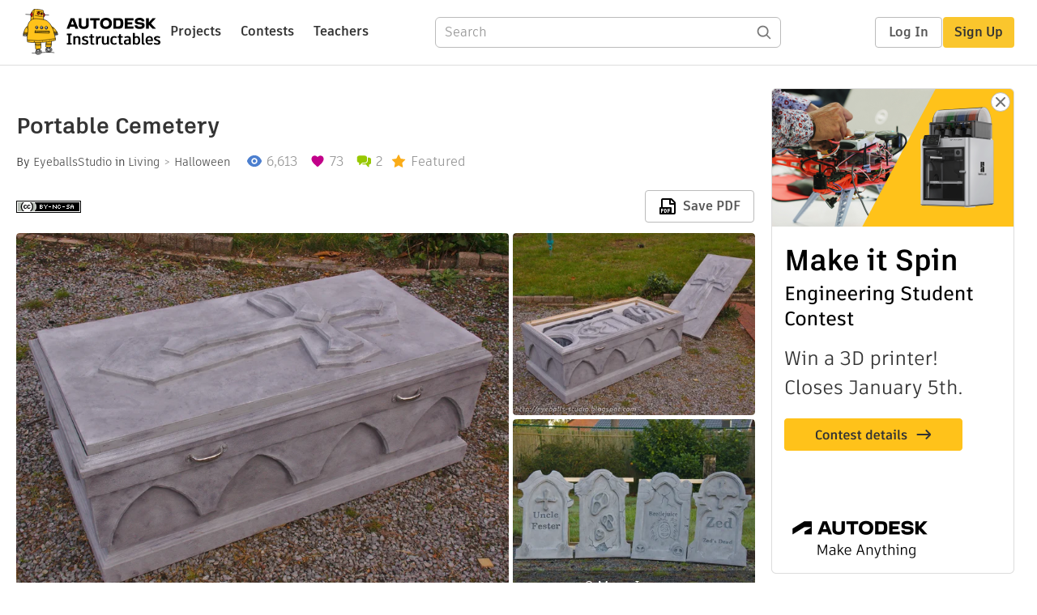

--- FILE ---
content_type: text/html; charset=utf-8
request_url: https://www.instructables.com/Portable-Cemetery/
body_size: 16903
content:
<!DOCTYPE html><html lang="en" class="no-js is-desktop "><head prefix="og: http://ogp.me/ns# fb: http://ogp.me/ns/fb# ibles-production: http://ogp.me/ns/fb/ibles-production#"><link rel="preload" href="/json-api/whoAmI" as="fetch" crossorigin="anonymous"><meta name="referrer" content="origin" /><meta charset="utf-8"><title>Portable Cemetery : 10 Steps (with Pictures) - Instructables</title><meta property="fb:app_id" content="140028286058792"/><meta property="og:site_name" content="Instructables"/><meta name="viewport" content="width=device-width, initial-scale=1"><meta name="description" content="Portable Cemetery: For this year&#x27;s Halloween, I&#x27;m building a new cemetery! The old one got badly damaged and has been sent to the Great Haunt in the Sky. I have learned a few very important lessons with the previous one, and the most important feature had to be ease o…"/><meta property="og:type" content="article"/><meta property="og:url" content="https://www.instructables.com/Portable-Cemetery/"/><meta property="og:image" content="https://content.instructables.com/FYI/3EA0/J9OWDTYW/FYI3EA0J9OWDTYW.jpg?auto=webp&amp;frame=1"/><meta property="og:image:width" content="1152"/><meta property="og:image:height" content="959"/><meta property="og:title" content="Portable Cemetery"/><meta property="og:description" content="Portable Cemetery: For this year&#x27;s Halloween, I&#x27;m building a new cemetery! The old one got badly damaged and has been sent to the Great Haunt in the Sky. I have learned a few very important lessons with the previous one, and the most important feature had to be ease o…"/><meta property="category" content="living"/><meta property="channel" content="halloween"/><meta name="twitter:card" content="summary_large_image"><meta name="twitter:site" content="@instructables"><meta name="twitter:title" content="Portable Cemetery"/><meta name="twitter:image" content="https://content.instructables.com/FYI/3EA0/J9OWDTYW/FYI3EA0J9OWDTYW.jpg?auto=webp&amp;fit=bounds&amp;frame=1&amp;height=620&amp;width=620"/><meta name="thumbnail" content="https://content.instructables.com/FYI/3EA0/J9OWDTYW/FYI3EA0J9OWDTYW.jpg?auto=webp&amp;frame=1"/><link rel='dns-prefetch' href='//cdn.instructables.com'/><link rel='dns-prefetch' href='//content.instructables.com'/><link rel="canonical" href="https://www.instructables.com/Portable-Cemetery/"/><link rel="shortcut icon" type="image/x-icon" href="/assets/img/siteassets/favicon.ico"/><link rel="apple-touch-icon" href="/assets/img/siteassets/apple-touch-icon.png"/><link rel="apple-touch-icon" sizes="192x192" href="/assets/img/siteassets/apple-touch-icon-192x192.png"/><link rel="apple-touch-icon" sizes="512x512" href="/assets/img/siteassets/apple-touch-icon-512x512.png"/><script>
(function(Ibles){
    Ibles.JST = Ibles.JST || {};
    Ibles.pageContext = {};
    Ibles.isStaging = false;
    Ibles.isLoggedIn = false;
    Ibles.accessCookie = "ibleAccess";
    Ibles.loggedInCookie = "loggedIn";
    Ibles.userStorageKey = "ibleuser";
})(window.Ibles = window.Ibles || {});
</script><script>function Deferred(){var e=[],t={resolve:function(n){t.then=function(e){e(n)},t.resolve=function(){throw new Error("Deferred already resolved")};var o,a=0;for(;o=e[a++];)o(n);e=null},then:function(t){e.push(t)}};return t}Ibles.readCookie=function(e,t){return(t=RegExp("(^|; )"+encodeURIComponent(e)+"=([^;]*)").exec(document.cookie))?decodeURIComponent(t[2]):null},function(e,t){var n=t.readCookie,o=n(t.loggedInCookie),a=n(t.accessCookie);t.isLoggedIn=!!o||!!a;try{var r=localStorage.getItem(t.userStorageKey);t.user=t.isLoggedIn&&r&&JSON.parse(r),e.addEventListener("DOMContentLoaded",(function(){null!=e.umami&&umami.identify(t.user.id,{screenName:t.user.screenName,email:t.user.email,admin:t.user.admin})}))}catch(e){}}(window,Ibles),function(e,t){var n=t.className;n=n.replace(/(^|\s)no-js(\s|$)/,"$1$2");var o=Ibles.user;if(Ibles.isLoggedIn&&o){n+=" is-loggedin",o.role&&o.role.indexOf("ADMIN")>=0&&(n+=" is-admin");for(var a=o.occupations,r=0;r<a.length;r++)if(a[r].name.toLowerCase().indexOf("teacher")>=0){n+=" is-teacher";break}}t.className=n}(Ibles,document.documentElement),function(e,t){var n=[],o=[],a=[],r=/p/.test(t.readyState),i="onpageshow"in e?"pageshow":"load";function s(e){return"function"==typeof e}function l(){var e=arguments,t=e[0],o=e[e.length-1];"object"==typeof t&&t.constructor===Object&&(o=t.callback,t=t.test?t.success:t.failure),s(o)&&(!function(e){e.constructor==Array&&e.length&&a.push.apply(a,e)}(t),n.push([o]))}function d(e,n,o){var a=t.createElement("script");for(var r in a.src=e,a.async=!0,n)a.setAttribute(r,n[r]);s(o)&&(a.onload=o);var i=t.getElementsByTagName("script")[0];i.parentNode.insertBefore(a,i)}function c(e,t){r?setTimeout(e,t||32):o.push(e,t)}e.addEventListener(i,(function(){for(r=!0;o[0];)c(o.shift(),o.shift())})),e.sessionReady=l,e.loadJS=l,e.loadJsQueue=n,e.sessionReady=l,e.deferJS=function(e,t,n){s(e)?c(e):c((function(){d(e,{},t)}),n)},e.loadScript=d,e.pageScripts=a}(window,document),
/*! loadCSS. [c]2017 Filament Group, Inc. MIT License */
function(e){"use strict";e.loadCSS||(e.loadCSS=function(){});var t=loadCSS.relpreload={};if(t.support=function(){var t;try{t=e.document.createElement("link").relList.supports("preload")}catch(e){t=!1}return function(){return t}}(),t.bindMediaToggle=function(e){var t=e.media||"all";function n(){e.addEventListener?e.removeEventListener("load",n):e.attachEvent&&e.detachEvent("onload",n),e.setAttribute("onload",null),e.media=t}e.addEventListener?e.addEventListener("load",n):e.attachEvent&&e.attachEvent("onload",n),setTimeout((function(){e.rel="stylesheet",e.media="only x"})),setTimeout(n,3e3)},t.poly=function(){if(!t.support())for(var n=e.document.getElementsByTagName("link"),o=0;o<n.length;o++){var a=n[o];"preload"!==a.rel||"style"!==a.getAttribute("as")||a.getAttribute("data-loadcss")||(a.setAttribute("data-loadcss",!0),t.bindMediaToggle(a))}},!t.support()){t.poly();var n=e.setInterval(t.poly,500);e.addEventListener?e.addEventListener("load",(function(){t.poly(),e.clearInterval(n)})):e.attachEvent&&e.attachEvent("onload",(function(){t.poly(),e.clearInterval(n)}))}"undefined"!=typeof exports?exports.loadCSS=loadCSS:e.loadCSS=loadCSS}("undefined"!=typeof global?global:this);</script><script type="application/ld+json">{"@context":"https://schema.org","@type":"Article","headline":"Portable Cemetery","name":"Portable Cemetery","description":"Portable Cemetery: For this year's Halloween, I'm building a new cemetery! The old one got badly damaged and has been sent to the Great Haunt in the Sky. I have learned a few very important lessons with the previous one, and the most important feature had to be ease o\u2026","datePublished":"2017-11-07","dateModified":"2017-11-07","mainEntityOfPage":{"@type":"WebPage","@id":"https://www.instructables.com/Portable-Cemetery/"},"image":{"@type":"ImageObject","url":"https://content.instructables.com/FYI/3EA0/J9OWDTYW/FYI3EA0J9OWDTYW.jpg?auto=webp","width":1024,"height":852},"author":{"@type":"Organization","name":"Instructables","url":"https://www.instructables.com","logo":{"@type":"ImageObject","url":"https://www.instructables.com/assets/img/logo-228x60.png","width":228,"height":60}},"publisher":{"@type":"Organization","name":"Instructables","url":"https://www.instructables.com","logo":{"@type":"ImageObject","url":"https://www.instructables.com/assets/img/logo-228x60.png","width":228,"height":60}},"contributor":{"@type":"Person","name":"EyeballsStudio"}}</script><script type="application/ld+json">{"@context":"http://schema.org","@type":"BreadcrumbList","itemListElement":[{"@type":"ListItem","position":1,"name":"Living","item":{"@type":"WebPage","@id":"https://www.instructables.com/living/"}},{"@type":"ListItem","position":2,"name":"Halloween","item":{"@type":"WebPage","@id":"https://www.instructables.com/living/halloween/projects/"}}]}</script><script type="application/ld+json">{"@context":"http://schema.org","@type":"HowTo","name":"Portable Cemetery","description":"Portable Cemetery: For this year's Halloween, I'm building a new cemetery! The old one got badly damaged and has been sent to the Great Haunt in the Sky. I have learned a few very important lessons with the previous one, and the most important feature had to be ease o\u2026","image":{"@type":"ImageObject","url":"https://content.instructables.com/FYI/3EA0/J9OWDTYW/FYI3EA0J9OWDTYW.jpg?auto=webp","width":1024,"height":852},"step":[{"@type":"HowToStep","name":"Basic Tombstone Shapes","text":"I built two different sizes of tombstones. The large ones are 50x80 cm, the small ones 50x30 cm. This has to do with the size of the storage box, and the styrofoam sheets (wich are 60x120 cm). I took out sketchbook and started doodling away, until I\u2026","image":"https://content.instructables.com/FZI/AOGF/J8AGQQLT/FZIAOGFJ8AGQQLT.jpg?auto=webp&fit=bounds&frame=1&width=1024","url":"https://www.instructables.com/Portable-Cemetery/#step1"},{"@type":"HowToStep","name":"Names","text":"Next, I put some names on the tombstones. I just picked some random movie character names: Zed (from Pulp Fiction), Jack Sparrow, John Kramer, Uncle Fester, ... For the small tombstones, I used children's names from horror movies: Georgie, Chucky, S\u2026","image":"https://content.instructables.com/F8U/RTJK/J8AGQRLR/F8URTJKJ8AGQRLR.jpg?auto=webp&fit=bounds&frame=1&width=1024","url":"https://www.instructables.com/Portable-Cemetery/#step2"},{"@type":"HowToStep","name":"More Decorations and Details","text":"Jack Sparrow's stone definitely needed a Jolly Roger! I simply drew this on a piece of foam, freehanded, and cut it out. Next, I shaped it with my Dremel. Some other decorations included crosses, ghostly faces, a puzzle piece for John Kramer's stone\u2026","image":"https://content.instructables.com/FMT/FLT6/J8AGQRKX/FMTFLT6J8AGQRKX.jpg?auto=webp&fit=bounds&frame=1&width=1024","url":"https://www.instructables.com/Portable-Cemetery/#step3"},{"@type":"HowToStep","name":"Cracks and Damage","text":"The stones shouldn't look too new, so I added some cracks and damaged corners. This was done with a wood burning tool.\nVery important, when using a wood burning tool on polystyrene, always work outdoor or in a well ventilated area and wear a respira\u2026","image":"https://content.instructables.com/FNA/227D/J8AGQQZK/FNA227DJ8AGQQZK.jpg?auto=webp&fit=bounds&frame=1&width=1024","url":"https://www.instructables.com/Portable-Cemetery/#step4"},{"@type":"HowToStep","name":"Keep Them Standing","text":"A hotly debated topic on various Halloween forums is how to keep styrofoam tombstones standing. After all, they are quite light and are tipped over by even the slightest wind. I did two things.\nFirst, I glued a few short pieces of PVC pipe, embedded\u2026","image":"https://content.instructables.com/F4M/N6A9/J8AGQR1I/F4MN6A9J8AGQR1I.jpg?auto=webp&fit=bounds&frame=1&width=1024","url":"https://www.instructables.com/Portable-Cemetery/#step5"},{"@type":"HowToStep","name":"Painting","text":"With all the cutting and carving done, it's time to start painting! For this I used a mixture called \"Scenic dope\". It consists of house paint, acrylic caulk and joint compound. It's very thick and sticky, and perfect for coating styrofoam props. It\u2026","image":"https://content.instructables.com/FFY/KLP0/J9OWD80T/FFYKLP0J9OWD80T.jpg?auto=webp&fit=bounds&frame=1&width=1024","url":"https://www.instructables.com/Portable-Cemetery/#step6"},{"@type":"HowToStep","name":"More Painting!","text":"The base coat has a dull, gray color, so it needs more detail! I started by mixing a darker gray color with a little bit of purple in it, and then using a sponge and a lot of water to apply a wash over the stones. This breaks up the monotonous gray \u2026","image":"https://content.instructables.com/FW3/LK5K/J9OWD7EC/FW3LK5KJ9OWD7EC.jpg?auto=webp&fit=bounds&frame=1&height=1024&width=1024","url":"https://www.instructables.com/Portable-Cemetery/#step7"},{"@type":"HowToStep","name":"The Tomb","text":"The next part of the portable cemetery is a tomb, that also serves as a box for storing and transporting the stones. The box is approximately 120 x 60 x 45 cm; I measured it so it could be cut out of a single sheet of plywood.\nThe bottom is a 60x120\u2026","image":"https://content.instructables.com/FHJ/U7HV/J9OWDLZJ/FHJU7HVJ9OWDLZJ.jpg?auto=webp&fit=bounds&frame=1&width=1024","url":"https://www.instructables.com/Portable-Cemetery/#step8"},{"@type":"HowToStep","name":"Detailing the Tomb","text":"With 28 x 70 mm lumber, I made two borders around the box, one at the top and one on the bottom, and finished them with some trim molding.  I used a hand saw and a mitre box to cut them at 45\u00b0 angles. For the top of the box, I put on an extra horizo\u2026","image":"https://content.instructables.com/FWU/O103/J9OWDLZ5/FWUO103J9OWDLZ5.jpg?auto=webp&fit=bounds&frame=1&width=1024","url":"https://www.instructables.com/Portable-Cemetery/#step9"},{"@type":"HowToStep","name":"Painting and Finishing","text":"Painting was done the exact same way as the tombstones. First, two coats of gray scenic dope, then a dark gray wash, and finally some white drybrushing and a clearcoat.\nI also screwed on four metal carrying handles, so it's easier to carry the tomb,\u2026","image":"https://content.instructables.com/F6W/AD67/J9OWDLYM/F6WAD67J9OWDLYM.jpg?auto=webp&fit=bounds&frame=1&width=1024","url":"https://www.instructables.com/Portable-Cemetery/#step10"}]}</script><link href="/assets/BUNDLES/global_desktop_bs2_css.min.css?c=89bd0410e2" rel="stylesheet" type="text/css" media="screen" /><link href="/assets/scss/global.css?c=89bd0410e2" rel="stylesheet" type="text/css" media="screen" /><link rel="preload" href="/assets/fonts/artifakt-element-regular.woff2" as="font" type="font/woff2" crossorigin="anonymous"><link rel="preload" href="/assets/fonts/artifakt-element-medium.woff2" as="font" type="font/woff2" crossorigin="anonymous"><link rel="preload" href="/assets/fonts/artifakt-element-bold.woff2" as="font" type="font/woff2" crossorigin="anonymous"><link rel="preload" href="/assets/fonts/artifakt-legend-regular.woff2" as="font" type="font/woff2" crossorigin="anonymous"><link rel="preload" href="/assets/fonts/artifakt-legend-bold.woff2" as="font" type="font/woff2" crossorigin="anonymous"><link href="/assets/scss/artifakt.css?c=89bd0410e2" rel="stylesheet" type="text/css" media="screen" /><link href="/assets/BUNDLES/ible_desktop_css.min.css?c=89bd0410e2" rel="stylesheet" type="text/css" media="screen" /><link href="/assets/BUNDLES/ible_print_css.min.css?c=89bd0410e2" rel="stylesheet" type="text/css" media="print" /><link href="/assets/scss/instructable.css?c=89bd0410e2" rel="stylesheet" type="text/css" media="screen" /><link rel="stylesheet" href="/assets/js_bundles/6fed003009/main-CIjVy2mG.css" /><script type="module" crossorigin="" src="/assets/js_bundles/6fed003009/main-DiWSUcUB.js"></script><script type="text/javascript" src="https://js-cdn.dynatrace.com/jstag/1672bab6729/bf86358stq/17188ffd570aec1_complete.js" crossorigin="anonymous"></script><script defer src="/script.js" data-website-id="d961f64b-37e9-4704-8b1d-505f4230afe5" data-do-not-track="true"></script></head><body class=""><div id="site-announcements" class="site-announcements"><div class="site-announcements-content"></div></div><header id="site-header" class="responsive-header"></header><main><div id="react-container" class=""></div><div class="instructable"><div class="instructable-content"><article id="article" class="full-wrapper category-content-living"><header class="article-header" data-location="header"><div class="promo-top"><img class="promo-hide"
                 src="/assets/svg/close-ad.svg"
                 alt="Hide" title="Hide"/><a href="https://www.instructables.com/contest/makeitspin25" class="promo-link"><img src="//images.ctfassets.net/jl5ii4oqrdmc/4yplU7nAk0lm4Q3LuFIVDN/b177646a6830b549e2914bf89d747197/spin-Contest2-1940x500-2.png?w=1940&fm=webp" width="970" height="250" /></a></div><h1 class="header-title">Portable Cemetery</h1><div class="sub-header"><div class="header-byline">
            By <a href="/member/EyeballsStudio/" rel="author">EyeballsStudio</a>
            
            
                in <a class="category" href="/living/">Living</a><a class="channel" href="/living/halloween/projects/">Halloween</a></div><div class="header-stats"><p class="svg-views view-count">6,613</p><p class="svg-favorite active favorite-count">73</p><a href="#ible-footer-portal" class="svg-comments active comment-count">2</a><p class="svg-featured">Featured</p></div></div><div class="sub-header header-meta-actions"><div class="header-meta"><span class="posted-date"></span><button class="license-btn" data-url="https://creativecommons.org/licenses/by-nc-sa/4.0/"><img alt="license" src="/assets/img/license/by-nc-sa_small.png"/></button></div><div
                id="ible-actions-portal"
                data-urlstring="Portable-Cemetery"
                data-id="EPLR59FJ8AGQQJH"
                data-status="PUBLISHED"
            ></div></div></header><div class="article-body"><section id="intro" class="step" data-stepid="S0C8QNAJ8AGQQJG"><h2 class="step-title sr-only">Introduction: Portable Cemetery</h2><div class="mediaset"></div><noscript><div class="no-js-photoset"><img loading="lazy" alt="Portable Cemetery" src="https://content.instructables.com/FYE/3T0I/J9OWDLYJ/FYE3T0IJ9OWDLYJ.jpg?auto=webp&amp;fit=bounds&amp;frame=1&amp;width=1024auto=webp&amp;frame=1&amp;height=300"><img loading="lazy" alt="Portable Cemetery" src="https://content.instructables.com/FZV/1IEH/J9OWDLYK/FZV1IEHJ9OWDLYK.jpg?auto=webp&amp;fit=bounds&amp;frame=1&amp;width=1024auto=webp&amp;frame=1&amp;height=300"><img loading="lazy" alt="Portable Cemetery" src="https://content.instructables.com/FU3/7DHZ/J9OWD7EJ/FU37DHZJ9OWD7EJ.jpg?auto=webp&amp;fit=bounds&amp;frame=1&amp;width=1024auto=webp&amp;frame=1&amp;height=300"><img loading="lazy" alt="Portable Cemetery" src="https://content.instructables.com/F00/BS0G/J9OWD7D0/F00BS0GJ9OWD7D0.jpg?auto=webp&amp;fit=bounds&amp;frame=1&amp;width=1024auto=webp&amp;frame=1&amp;height=300"><img loading="lazy" alt="Portable Cemetery" src="https://content.instructables.com/FW5/0JPG/J9OWD7C1/FW50JPGJ9OWD7C1.jpg?auto=webp&amp;fit=bounds&amp;frame=1&amp;width=1024auto=webp&amp;frame=1&amp;height=300"></div></noscript><div class="author-promo clearfix"><div class="author-promo-row"><div class="byline"><a class="avatar" rel="author" href="/member/EyeballsStudio/"><img class="lazyload" data-src="https://content.instructables.com/FE4/TM7N/IFWW00DA/FE4TM7NIFWW00DA.jpg?auto=webp&amp;crop=1%3A1&amp;frame=1&amp;width=130" src="/assets/img/pixel.png" alt="EyeballsStudio"><noscript><img  src="https://content.instructables.com/FE4/TM7N/IFWW00DA/FE4TM7NIFWW00DA.jpg?auto=webp&amp;crop=1%3A1&amp;frame=1&amp;width=130" alt="EyeballsStudio"/></noscript></a><span class="author-name">By <a class="author" rel="author" href="/member/EyeballsStudio/">EyeballsStudio</a></span><a class="author-site"
               rel="noreferrer noopener nofollow"
               href="http://eyeballs-studio.blogspot.com"
               target="_blank">Eyeballs Studio</a><span class="author-follow"><button class="btn btn-yellow follow-btn">Follow</button></span></div></div><div class="recent-ibles promoted-content clearfix "><span class="promoted-items-label"><a rel="author" class="author" href="/member/EyeballsStudio/">More by the author:</a></span><div class="promoted-items list-unstyled pull-right"><div data-id="" class="promoted-item-thumbnail thumbnail instructable-thumbnail"><div class="image-wrapper"><a href="/Bloody-Mutilated-Torso/"><img class="lazyload" data-src="https://content.instructables.com/F4A/SJ73/IFWTVQRA/F4ASJ73IFWTVQRA.jpg?auto=webp&amp;crop=1%3A1&amp;frame=1&amp;width=130" src="/assets/img/pixel.png" alt="Bloody Mutilated Torso"><noscript><img  src="https://content.instructables.com/F4A/SJ73/IFWTVQRA/F4ASJ73IFWTVQRA.jpg?auto=webp&amp;crop=1%3A1&amp;frame=1&amp;width=130" alt="Bloody Mutilated Torso"/></noscript></a></div></div><div data-id="" class="promoted-item-thumbnail thumbnail instructable-thumbnail"><div class="image-wrapper"><a href="/Cemetery-Gate/"><img class="lazyload" data-src="https://content.instructables.com/F0G/3YNI/HNE3XR3G/F0G3YNIHNE3XR3G.jpg?auto=webp&amp;crop=1%3A1&amp;frame=1&amp;width=130" src="/assets/img/pixel.png" alt="Cemetery Gate"><noscript><img  src="https://content.instructables.com/F0G/3YNI/HNE3XR3G/F0G3YNIHNE3XR3G.jpg?auto=webp&amp;crop=1%3A1&amp;frame=1&amp;width=130" alt="Cemetery Gate"/></noscript></a></div></div><div data-id="" class="promoted-item-thumbnail thumbnail instructable-thumbnail"><div class="image-wrapper"><a href="/Cheap-and-easy-tombstones/"><img class="lazyload" data-src="https://content.instructables.com/FY4/EIRV/HMMF1EPH/FY4EIRVHMMF1EPH.jpg?auto=webp&amp;crop=1%3A1&amp;frame=1&amp;width=130" src="/assets/img/pixel.png" alt="Cheap and easy tombstones"><noscript><img  src="https://content.instructables.com/FY4/EIRV/HMMF1EPH/FY4EIRVHMMF1EPH.jpg?auto=webp&amp;crop=1%3A1&amp;frame=1&amp;width=130" alt="Cheap and easy tombstones"/></noscript></a></div></div></div></div></div><div class="step-body"><p>For this year's Halloween, I'm building a new cemetery! The old one got badly damaged and has been sent to the Great Haunt in the Sky. I have learned a few very important lessons with the previous one, and the most important feature had to be ease of transportation.</p><p>So here's my basic idea: a tomb that also serves as a storage box for a set of headstones. I calculated the size of the tomb so I could build it out of one complete sheet of plywood. I am going to make twelve tombstones; seven large ones and five small ones.</p><p>For the tombstones, and decorations on the tomb, I will use extruded polystyrene foam. This is much stronger and easier to work with than expanded polystyrene foam (the stuff with the white beads).</p><p>Materials:</p><ul><li>20 mm extruded polystyrene foam</li><li>PU wood glue</li><li>Band saw</li><li>Hot wire cutter</li><li>Dremel</li><li>House paint</li><li>Acrylic caulk</li><li>Liquid joint compound</li><li>Fine sand</li><li>Acrylic paint and brushes</li><li>Cheap sponges</li><li>5 mm plywood</li><li>35x35 mm lumber</li><li>28x70 mm lumber</li><li>Trim molding</li><li>Metal carrying handles</li><li>20 mm PVC pipes</li><li>Matte outdoor varnish</li></ul></div></section><section id="step1" class="step" data-stepid="SOK031RJ8EQXBG9"><h2 class="step-title">Step 1: Basic Tombstone Shapes</h2><div class="mediaset"></div><noscript><div class="no-js-photoset"><img loading="lazy" alt="Basic Tombstone Shapes" src="https://content.instructables.com/FZI/AOGF/J8AGQQLT/FZIAOGFJ8AGQQLT.jpg?auto=webp&amp;fit=bounds&amp;frame=1&amp;width=1024auto=webp&amp;frame=1&amp;height=300"><img loading="lazy" alt="Basic Tombstone Shapes" src="https://content.instructables.com/F3T/F8QP/J8AGQQMB/F3TF8QPJ8AGQQMB.jpg?auto=webp&amp;fit=bounds&amp;frame=1&amp;width=1024auto=webp&amp;frame=1&amp;height=300"><img loading="lazy" alt="Basic Tombstone Shapes" src="https://content.instructables.com/F59/6WV5/J8AGQRMK/F596WV5J8AGQRMK.jpg?auto=webp&amp;fit=bounds&amp;frame=1&amp;width=1024auto=webp&amp;frame=1&amp;height=300"><img loading="lazy" alt="Basic Tombstone Shapes" src="https://content.instructables.com/FJ7/MJVI/J8AGQRND/FJ7MJVIJ8AGQRND.jpg?auto=webp&amp;fit=bounds&amp;frame=1&amp;width=1024auto=webp&amp;frame=1&amp;height=300"><img loading="lazy" alt="Basic Tombstone Shapes" src="https://content.instructables.com/FZM/Q3E6/J8AGQR7V/FZMQ3E6J8AGQR7V.jpg?auto=webp&amp;fit=bounds&amp;frame=1&amp;width=1024auto=webp&amp;frame=1&amp;height=300"><img loading="lazy" alt="Basic Tombstone Shapes" src="https://content.instructables.com/F36/AFRQ/J8AGQR6M/F36AFRQJ8AGQR6M.jpg?auto=webp&amp;fit=bounds&amp;frame=1&amp;width=1024auto=webp&amp;frame=1&amp;height=300"></div></noscript><div class="step-body"><p>I built two different sizes of tombstones. The large ones are 50x80 cm, the small ones 50x30 cm. This has to do with the size of the storage box, and the styrofoam sheets (wich are 60x120 cm). I took out sketchbook and started doodling away, until I had a collection of basic tombstone shapes.</p><p>The stones consist of two layers of foam, making them 4 cm thick in total. I cut out the shapes on my bandsaw, using a 24 TPI blade. The foam got glued together with PU-based wood glue. Make sure you test it on a piece of foam first, because some types of glue contain solvents that dissolve polystyrene!</p></div></section><section id="step2" class="step" data-stepid="S1JVI0TJ8EQXCTS"><h2 class="step-title">Step 2: Names</h2><div class="mediaset"></div><noscript><div class="no-js-photoset"><img loading="lazy" alt="Names" src="https://content.instructables.com/F8U/RTJK/J8AGQRLR/F8URTJKJ8AGQRLR.jpg?auto=webp&amp;fit=bounds&amp;frame=1&amp;width=1024auto=webp&amp;frame=1&amp;height=300"><img loading="lazy" alt="Names" src="https://content.instructables.com/FTW/5GQ4/J8AGQRLQ/FTW5GQ4J8AGQRLQ.jpg?auto=webp&amp;fit=bounds&amp;frame=1&amp;width=1024auto=webp&amp;frame=1&amp;height=300"><img loading="lazy" alt="Names" src="https://content.instructables.com/FCT/MO43/J8AGQRK2/FCTMO43J8AGQRK2.jpg?auto=webp&amp;fit=bounds&amp;frame=1&amp;width=1024auto=webp&amp;frame=1&amp;height=300"><img loading="lazy" alt="Names" src="https://content.instructables.com/FOI/3PGB/J8AGQR3C/FOI3PGBJ8AGQR3C.jpg?auto=webp&amp;fit=bounds&amp;frame=1&amp;width=1024auto=webp&amp;frame=1&amp;height=300"><img loading="lazy" alt="Names" src="https://content.instructables.com/FT5/EXLL/J8AGQR1J/FT5EXLLJ8AGQR1J.jpg?auto=webp&amp;fit=bounds&amp;frame=1&amp;width=1024auto=webp&amp;frame=1&amp;height=300"></div></noscript><div class="step-body"><p>Next, I put some names on the tombstones. I just picked some random movie character names: Zed (from Pulp Fiction), Jack Sparrow, John Kramer, Uncle Fester, ... For the small tombstones, I used children's names from horror movies: Georgie, Chucky, Samara, ...</p><p>I printed out the names and transferred them to the foam. I tried carbon paper first, but that didn't work. Luckily, by tracing the text with a ballpoint pen and using a bit of force, the outline is carved into the foam a bit, and then it can be traced with a pen.</p><p>I cut out the letters with a Dremel and chainsaw sharpening bits. Low to medium speed is recommended for this, otherwise the foam will melt and you end up with pieces of molten plastic in the letters. For fine details, I used a diamond engraving bit.</p><p>It worked fine, but it was hard to keep a consistent depth. For that, a plunge router attachment for my Dremel would be perfect.</p></div></section><section id="step3" class="step" data-stepid="SJOLL87J9OWDCKK"><h2 class="step-title">Step 3: More Decorations and Details</h2><div class="mediaset"></div><noscript><div class="no-js-photoset"><img loading="lazy" alt="More Decorations and Details" src="https://content.instructables.com/FMT/FLT6/J8AGQRKX/FMTFLT6J8AGQRKX.jpg?auto=webp&amp;fit=bounds&amp;frame=1&amp;width=1024auto=webp&amp;frame=1&amp;height=300"><img loading="lazy" alt="More Decorations and Details" src="https://content.instructables.com/F6I/7L8F/J8AGQRK1/F6I7L8FJ8AGQRK1.jpg?auto=webp&amp;fit=bounds&amp;frame=1&amp;width=1024auto=webp&amp;frame=1&amp;height=300"><img loading="lazy" alt="More Decorations and Details" src="https://content.instructables.com/F1L/HMFY/J8AGQRHJ/F1LHMFYJ8AGQRHJ.jpg?auto=webp&amp;fit=bounds&amp;frame=1&amp;width=1024auto=webp&amp;frame=1&amp;height=300"><img loading="lazy" alt="More Decorations and Details" src="https://content.instructables.com/FMJ/FW4Q/J8AGQRH4/FMJFW4QJ8AGQRH4.jpg?auto=webp&amp;fit=bounds&amp;frame=1&amp;width=1024auto=webp&amp;frame=1&amp;height=300"><img loading="lazy" alt="More Decorations and Details" src="https://content.instructables.com/FTJ/2A1N/J8AGQRFH/FTJ2A1NJ8AGQRFH.jpg?auto=webp&amp;fit=bounds&amp;frame=1&amp;height=1024&amp;width=1024auto=webp&amp;frame=1&amp;height=300"><img loading="lazy" alt="More Decorations and Details" src="https://content.instructables.com/FES/AVWG/J8AGQR48/FESAVWGJ8AGQR48.jpg?auto=webp&amp;fit=bounds&amp;frame=1&amp;height=1024&amp;width=1024auto=webp&amp;frame=1&amp;height=300"><img loading="lazy" alt="More Decorations and Details" src="https://content.instructables.com/FCK/U4T1/J8AGQR0O/FCKU4T1J8AGQR0O.jpg?auto=webp&amp;fit=bounds&amp;frame=1&amp;height=1024&amp;width=1024auto=webp&amp;frame=1&amp;height=300"><img loading="lazy" alt="More Decorations and Details" src="https://content.instructables.com/FAU/Q3HR/J8AGQQT3/FAUQ3HRJ8AGQQT3.jpg?auto=webp&amp;fit=bounds&amp;frame=1&amp;width=1024auto=webp&amp;frame=1&amp;height=300"><img loading="lazy" alt="More Decorations and Details" src="https://content.instructables.com/FKC/8NPT/J8AGQQRS/FKC8NPTJ8AGQQRS.jpg?auto=webp&amp;fit=bounds&amp;frame=1&amp;width=1024auto=webp&amp;frame=1&amp;height=300"></div></noscript><div class="step-body"><p>Jack Sparrow's stone definitely needed a Jolly Roger! I simply drew this on a piece of foam, freehanded, and cut it out. Next, I shaped it with my Dremel. Some other decorations included crosses, ghostly faces, a puzzle piece for John Kramer's stone, and Gothic arches for Quasimodo. Let your imagination run wild!</p><p>I also cut some nice decorative profiles in some of the edges. For this, I used a hot wire cutter with thick wires. The wire can be bent into shape, so it's possible to cut all sorts of forms.</p></div></section><section id="step4" class="step" data-stepid="SWDFUOIJ9OWDDYO"><h2 class="step-title">Step 4: Cracks and Damage</h2><div class="mediaset"></div><noscript><div class="no-js-photoset"><img loading="lazy" alt="Cracks and Damage" src="https://content.instructables.com/FNA/227D/J8AGQQZK/FNA227DJ8AGQQZK.jpg?auto=webp&amp;fit=bounds&amp;frame=1&amp;width=1024auto=webp&amp;frame=1&amp;height=300"><img loading="lazy" alt="Cracks and Damage" src="https://content.instructables.com/FPG/5Z6A/J8AGQQTL/FPG5Z6AJ8AGQQTL.jpg?auto=webp&amp;fit=bounds&amp;frame=1&amp;height=1024&amp;width=1024auto=webp&amp;frame=1&amp;height=300"><img loading="lazy" alt="Cracks and Damage" src="https://content.instructables.com/F6E/4PV5/J8AGQQQV/F6E4PV5J8AGQQQV.jpg?auto=webp&amp;fit=bounds&amp;frame=1&amp;width=1024auto=webp&amp;frame=1&amp;height=300"><img loading="lazy" alt="Cracks and Damage" src="https://content.instructables.com/FX7/8U3J/J8AGQQPF/FX78U3JJ8AGQQPF.jpg?auto=webp&amp;fit=bounds&amp;frame=1&amp;width=1024auto=webp&amp;frame=1&amp;height=300"><img loading="lazy" alt="Cracks and Damage" src="https://content.instructables.com/FUR/5946/J8AGQQN4/FUR5946J8AGQQN4.jpg?auto=webp&amp;fit=bounds&amp;frame=1&amp;width=1024auto=webp&amp;frame=1&amp;height=300"></div></noscript><div class="step-body"><p>The stones shouldn't look too new, so I added some cracks and damaged corners. This was done with a wood burning tool.</p><p>Very important, when using a wood burning tool on polystyrene, always work outdoor or in a well ventilated area and wear a respirator. The fumes are very bad for you!</p></div></section><section id="step5" class="step" data-stepid="SYR8IFHJ9OWDF7J"><h2 class="step-title">Step 5: Keep Them Standing</h2><div class="mediaset"></div><noscript><div class="no-js-photoset"><img loading="lazy" alt="Keep Them Standing" src="https://content.instructables.com/F4M/N6A9/J8AGQR1I/F4MN6A9J8AGQR1I.jpg?auto=webp&amp;fit=bounds&amp;frame=1&amp;width=1024auto=webp&amp;frame=1&amp;height=300"><img loading="lazy" alt="Keep Them Standing" src="https://content.instructables.com/FUS/5J8J/J8AGQR13/FUS5J8JJ8AGQR13.jpg?auto=webp&amp;fit=bounds&amp;frame=1&amp;width=1024auto=webp&amp;frame=1&amp;height=300"><img loading="lazy" alt="Keep Them Standing" src="https://content.instructables.com/FJ3/GCNG/J8AGQQN3/FJ3GCNGJ8AGQQN3.jpg?auto=webp&amp;fit=bounds&amp;frame=1&amp;width=1024auto=webp&amp;frame=1&amp;height=300"></div></noscript><div class="step-body"><p>A hotly debated topic on various Halloween forums is how to keep styrofoam tombstones standing. After all, they are quite light and are tipped over by even the slightest wind. I did two things.</p><p>First, I glued a few short pieces of PVC pipe, embedded in a piece of foam, to the back of the tombstones. Bamboo sticks or pieces of rebar can be inserted in the pipes to secure the stones in place.</p><p>Second, I put a strip of scrap wood on the bottom of each stone with a few screws and glue. This makes the stones bottom heavy, and thus more stable, and it also protects the fragile foam from damage.</p></div></section><section id="step6" class="step" data-stepid="S20PYDTJ9OWDHS5"><h2 class="step-title">Step 6: Painting</h2><div class="mediaset"></div><noscript><div class="no-js-photoset"><img loading="lazy" alt="Painting" src="https://content.instructables.com/FFY/KLP0/J9OWD80T/FFYKLP0J9OWD80T.jpg?auto=webp&amp;fit=bounds&amp;frame=1&amp;width=1024auto=webp&amp;frame=1&amp;height=300"><img loading="lazy" alt="Painting" src="https://content.instructables.com/FBO/B35H/J9OWD80S/FBOB35HJ9OWD80S.jpg?auto=webp&amp;fit=bounds&amp;frame=1&amp;width=1024auto=webp&amp;frame=1&amp;height=300"><img loading="lazy" alt="Painting" src="https://content.instructables.com/FC3/4JAW/J9OWD80M/FC34JAWJ9OWD80M.jpg?auto=webp&amp;fit=bounds&amp;frame=1&amp;width=1024auto=webp&amp;frame=1&amp;height=300"><img loading="lazy" alt="Painting" src="https://content.instructables.com/F9M/0JRH/J9OWD80I/F9M0JRHJ9OWD80I.jpg?auto=webp&amp;fit=bounds&amp;frame=1&amp;height=1024&amp;width=1024auto=webp&amp;frame=1&amp;height=300"><img loading="lazy" alt="Painting" src="https://content.instructables.com/FIA/JTAQ/J9OWD7XR/FIAJTAQJ9OWD7XR.jpg?auto=webp&amp;fit=bounds&amp;frame=1&amp;height=1024&amp;width=1024auto=webp&amp;frame=1&amp;height=300"><img loading="lazy" alt="Painting" src="https://content.instructables.com/FWX/BHEN/J9OWD7WH/FWXBHENJ9OWD7WH.jpg?auto=webp&amp;fit=bounds&amp;frame=1&amp;height=1024&amp;width=1024auto=webp&amp;frame=1&amp;height=300"><img loading="lazy" alt="Painting" src="https://content.instructables.com/F3P/Y3GJ/J9OWD7V2/F3PY3GJJ9OWD7V2.jpg?auto=webp&amp;fit=bounds&amp;frame=1&amp;height=1024&amp;width=1024auto=webp&amp;frame=1&amp;height=300"><img loading="lazy" alt="Painting" src="https://content.instructables.com/FCH/P45X/J9OWD7QP/FCHP45XJ9OWD7QP.jpg?auto=webp&amp;fit=bounds&amp;frame=1&amp;width=1024auto=webp&amp;frame=1&amp;height=300"><img loading="lazy" alt="Painting" src="https://content.instructables.com/FQS/53R9/J9OWD7MO/FQS53R9J9OWD7MO.jpg?auto=webp&amp;fit=bounds&amp;frame=1&amp;width=1024auto=webp&amp;frame=1&amp;height=300"><img loading="lazy" alt="Painting" src="https://content.instructables.com/FAY/TA8U/J9OWD7LE/FAYTA8UJ9OWD7LE.jpg?auto=webp&amp;fit=bounds&amp;frame=1&amp;width=1024auto=webp&amp;frame=1&amp;height=300"><img loading="lazy" alt="Painting" src="https://content.instructables.com/FJK/5IU9/J9OWD7HF/FJK5IU9J9OWD7HF.jpg?auto=webp&amp;fit=bounds&amp;frame=1&amp;width=1024auto=webp&amp;frame=1&amp;height=300"></div></noscript><div class="step-body"><p>With all the cutting and carving done, it's time to start painting! For this I used a mixture called "Scenic dope". It consists of house paint, acrylic caulk and joint compound. It's very thick and sticky, and perfect for coating styrofoam props. It's a bit more flexible than Monster Mud, another mixture that's often used for this. I added some fine sand to give it a stone-like texture.</p><p>The ratio is 1 liter of paint, 4 tubes of caulk and 0,5 liter of liquid joint compound. The caulk has to be acrylic caulk, not silicone! If you use silicone caulk, it won't mix. The sand was added until I was happy with the consistency.</p><p>I used the cheapest paintbrush I could find, because afterwards it would definitely be ruined, this mixture isn't kind to brushes. The paint was put on with a dabbing motion to avoid brush strokes, and worked into all nooks and crannies. Two coats of paint were put on to get good coverage.</p></div></section><section id="step7" class="step" data-stepid="SBYOE60J9OWDK3P"><h2 class="step-title">Step 7: More Painting!</h2><div class="mediaset"></div><noscript><div class="no-js-photoset"><img loading="lazy" alt="More Painting!" src="https://content.instructables.com/FW3/LK5K/J9OWD7EC/FW3LK5KJ9OWD7EC.jpg?auto=webp&amp;fit=bounds&amp;frame=1&amp;height=1024&amp;width=1024auto=webp&amp;frame=1&amp;height=300"><img loading="lazy" alt="More Painting!" src="https://content.instructables.com/FKW/EJJH/J9OWD7E9/FKWEJJHJ9OWD7E9.jpg?auto=webp&amp;fit=bounds&amp;frame=1&amp;height=1024&amp;width=1024auto=webp&amp;frame=1&amp;height=300"><img loading="lazy" alt="More Painting!" src="https://content.instructables.com/FK6/5QN0/J9OWD7E8/FK65QN0J9OWD7E8.jpg?auto=webp&amp;fit=bounds&amp;frame=1&amp;width=1024auto=webp&amp;frame=1&amp;height=300"><img loading="lazy" alt="More Painting!" src="https://content.instructables.com/FF6/GHFB/J9OWD7E7/FF6GHFBJ9OWD7E7.jpg?auto=webp&amp;fit=bounds&amp;frame=1&amp;height=1024&amp;width=1024auto=webp&amp;frame=1&amp;height=300"><img loading="lazy" alt="More Painting!" src="https://content.instructables.com/FT6/OQ5Y/J9OWD7DC/FT6OQ5YJ9OWD7DC.jpg?auto=webp&amp;fit=bounds&amp;frame=1&amp;width=1024auto=webp&amp;frame=1&amp;height=300"><img loading="lazy" alt="More Painting!" src="https://content.instructables.com/FL4/8K5P/J9OWD7C7/FL48K5PJ9OWD7C7.jpg?auto=webp&amp;fit=bounds&amp;frame=1&amp;height=1024&amp;width=1024auto=webp&amp;frame=1&amp;height=300"><img loading="lazy" alt="More Painting!" src="https://content.instructables.com/FR8/IN2R/J9OWD79Q/FR8IN2RJ9OWD79Q.jpg?auto=webp&amp;fit=bounds&amp;frame=1&amp;width=1024auto=webp&amp;frame=1&amp;height=300"></div></noscript><div class="step-body"><p>The base coat has a dull, gray color, so it needs more detail! I started by mixing a darker gray color with a little bit of purple in it, and then using a sponge and a lot of water to apply a wash over the stones. This breaks up the monotonous gray surface. The letters and cracks were also painted with a darker gray color.</p><p>The final step, and that's what really makes a huge difference, is a light white drybrushing. Drybrushing means you put some paint on a brush, and then wipe most of it off again, so there's only a little bit of paint left, and then you lightly brush over the surface. This works especially well on a rough surface, and gives it a realistic stone look.</p><p>After all the paint had dried, I gave all the stones a matte clearcoat.</p></div></section><section id="step8" class="step" data-stepid="SPGEDXMJ9OWDLQP"><h2 class="step-title">Step 8: The Tomb</h2><div class="mediaset"></div><noscript><div class="no-js-photoset"><img loading="lazy" alt="The Tomb" src="https://content.instructables.com/FHJ/U7HV/J9OWDLZJ/FHJU7HVJ9OWDLZJ.jpg?auto=webp&amp;fit=bounds&amp;frame=1&amp;width=1024auto=webp&amp;frame=1&amp;height=300"><img loading="lazy" alt="The Tomb" src="https://content.instructables.com/FLZ/EAME/J9OWDLZG/FLZEAMEJ9OWDLZG.jpg?auto=webp&amp;fit=bounds&amp;frame=1&amp;width=1024auto=webp&amp;frame=1&amp;height=300"><img loading="lazy" alt="The Tomb" src="https://content.instructables.com/FAR/ULMQ/J9OWDLZC/FARULMQJ9OWDLZC.jpg?auto=webp&amp;fit=bounds&amp;frame=1&amp;width=1024auto=webp&amp;frame=1&amp;height=300"><img loading="lazy" alt="The Tomb" src="https://content.instructables.com/FSJ/PR99/J9OWDLZ6/FSJPR99J9OWDLZ6.jpg?auto=webp&amp;fit=bounds&amp;frame=1&amp;width=1024auto=webp&amp;frame=1&amp;height=300"><img loading="lazy" alt="The Tomb" src="https://content.instructables.com/FVM/YYDX/J9OWDLZ8/FVMYYDXJ9OWDLZ8.jpg?auto=webp&amp;fit=bounds&amp;frame=1&amp;width=1024auto=webp&amp;frame=1&amp;height=300"><img loading="lazy" alt="The Tomb" src="https://content.instructables.com/FLM/N19U/J9OWDLZ9/FLMN19UJ9OWDLZ9.jpg?auto=webp&amp;fit=bounds&amp;frame=1&amp;width=1024auto=webp&amp;frame=1&amp;height=300"></div></noscript><div class="step-body"><p>The next part of the portable cemetery is a tomb, that also serves as a box for storing and transporting the stones. The box is approximately 120 x 60 x 45 cm; I measured it so it could be cut out of a single sheet of plywood.</p><p>The bottom is a 60x120 cm piece of plywood, reinforced with a frame made from 35x35 mm lumber I reclaimed from some old props. The sides are attached to the bottom frame, and the corners are reinforced with more 35x35 mm lumber. The lid is made the exact same way as the bottom.</p></div></section><section id="step9" class="step" data-stepid="SKXXBCAJ9OWDOX3"><h2 class="step-title">Step 9: Detailing the Tomb</h2><div class="mediaset"></div><noscript><div class="no-js-photoset"><img loading="lazy" alt="Detailing the Tomb" src="https://content.instructables.com/FWU/O103/J9OWDLZ5/FWUO103J9OWDLZ5.jpg?auto=webp&amp;fit=bounds&amp;frame=1&amp;width=1024auto=webp&amp;frame=1&amp;height=300"><img loading="lazy" alt="Detailing the Tomb" src="https://content.instructables.com/F6F/4YR5/J9OWDLZ4/F6F4YR5J9OWDLZ4.jpg?auto=webp&amp;fit=bounds&amp;frame=1&amp;width=1024auto=webp&amp;frame=1&amp;height=300"><img loading="lazy" alt="Detailing the Tomb" src="https://content.instructables.com/FUY/MWW1/J9OWDLZ3/FUYMWW1J9OWDLZ3.jpg?auto=webp&amp;fit=bounds&amp;frame=1&amp;width=1024auto=webp&amp;frame=1&amp;height=300"><img loading="lazy" alt="Detailing the Tomb" src="https://content.instructables.com/FU3/UNWY/J9OWDLYY/FU3UNWYJ9OWDLYY.jpg?auto=webp&amp;fit=bounds&amp;frame=1&amp;width=1024auto=webp&amp;frame=1&amp;height=300"><img loading="lazy" alt="Detailing the Tomb" src="https://content.instructables.com/FT4/DO31/J9OWDLYX/FT4DO31J9OWDLYX.jpg?auto=webp&amp;fit=bounds&amp;frame=1&amp;width=1024auto=webp&amp;frame=1&amp;height=300"><img loading="lazy" alt="Detailing the Tomb" src="https://content.instructables.com/FVQ/22OJ/J9OWDLYW/FVQ22OJJ9OWDLYW.jpg?auto=webp&amp;fit=bounds&amp;frame=1&amp;width=1024auto=webp&amp;frame=1&amp;height=300"><img loading="lazy" alt="Detailing the Tomb" src="https://content.instructables.com/FW7/20HA/J9OWDLYV/FW720HAJ9OWDLYV.jpg?auto=webp&amp;fit=bounds&amp;frame=1&amp;width=1024auto=webp&amp;frame=1&amp;height=300"><img loading="lazy" alt="Detailing the Tomb" src="https://content.instructables.com/FZY/ZY1D/J9OWDLYN/FZYZY1DJ9OWDLYN.jpg?auto=webp&amp;fit=bounds&amp;frame=1&amp;width=1024auto=webp&amp;frame=1&amp;height=300"></div></noscript><div class="step-body"><p>With 28 x 70 mm lumber, I made two borders around the box, one at the top and one on the bottom, and finished them with some trim molding.  I used a hand saw and a mitre box to cut them at 45° angles. For the top of the box, I put on an extra horizontal border to make sure the lid would fit nicely. The pictures explain it a lot better than I  can :-)</p><p>On the sides, I cut out some Gothic arches from styrofoam, and glued them in place with PU wood glue. I wanted to add more decorations, such as skulls, but unfortunately, time was against me. On the lid, I made a large cross.</p><p>To make sure the tombstones in the box won't get damaged during transport, I also padded the inside with some cheap 20 mm thick  styrofoam (EPS, the white beady stuff).</p></div></section><section id="step10" class="step" data-stepid="SQKKI2CJ9OWDQZ4"><h2 class="step-title">Step 10: Painting and Finishing</h2><div class="mediaset"></div><noscript><div class="no-js-photoset"><img loading="lazy" alt="Painting and Finishing" src="https://content.instructables.com/F6W/AD67/J9OWDLYM/F6WAD67J9OWDLYM.jpg?auto=webp&amp;fit=bounds&amp;frame=1&amp;width=1024auto=webp&amp;frame=1&amp;height=300"><img loading="lazy" alt="Painting and Finishing" src="https://content.instructables.com/FZV/1IEH/J9OWDLYK/FZV1IEHJ9OWDLYK.jpg?auto=webp&amp;fit=bounds&amp;frame=1&amp;width=1024auto=webp&amp;frame=1&amp;height=300"><img loading="lazy" alt="Painting and Finishing" src="https://content.instructables.com/FYE/3T0I/J9OWDLYJ/FYE3T0IJ9OWDLYJ.jpg?auto=webp&amp;fit=bounds&amp;frame=1&amp;width=1024auto=webp&amp;frame=1&amp;height=300"></div></noscript><div class="step-body"><p>Painting was done the exact same way as the tombstones. First, two coats of gray scenic dope, then a dark gray wash, and finally some white drybrushing and a clearcoat.</p><p>I also screwed on four metal carrying handles, so it's easier to carry the tomb, and I put a strip of rubber window gasket under the lid to keep moisture out. All twelve of my stones fit inside, and the entire box fits in my car!</p><p>I did want to add much more details, such as moss, but I was working on so many things at once I simply didn't have the time for it. I do hope to upgrade all my props next year!</p></div></section></div></article><div class="promo-side"><div class="promo-sticky-container"><img class="promo-hide"
                                 src="/assets/svg/close-ad.svg"
                                 alt="Hide" title="Hide"/><a href="https://www.instructables.com/contest/makeitspin25" class="promo-link"><img src="//images.ctfassets.net/jl5ii4oqrdmc/6FsNOldhVxbs4uSlUaDWzj/770c3f42a1e70edeec9a012e088fdea0/spin-Contest2-600x1200-3.png?w=600&fm=webp" width="300" height="600"></a></div></div></div><div
            id="ible-footer-portal"
            data-urlstring="Portable-Cemetery"
            data-id="EPLR59FJ8AGQQJH"
            data-author-id="MOFC6J9FS8RCHZO"
            data-classifications="[{&quot;name&quot;:&quot;living&quot;,&quot;title&quot;:&quot;Living&quot;,&quot;type&quot;:&quot;category&quot;,&quot;channels&quot;:[{&quot;name&quot;:&quot;halloween&quot;,&quot;title&quot;:&quot;Halloween&quot;,&quot;type&quot;:&quot;channel&quot;,&quot;category&quot;:&quot;living&quot;}]}]"
        ></div><div
            id="project-admin-panel"
            data-urlstring="Portable-Cemetery"
        ></div><div
            id="select-contest-portal"
            data-urlstring="Portable-Cemetery"
        ></div></div></main><footer id="footer" class="footer footer-desktop footer-living"><div class="footer-row footer-row-top"><div class="footer-robot robot-icon robot-icon-living"></div><div class="footer-categories"><span class="title">Categories</span><ul class="footer-categories-links"><li class="circuits "><a href="/circuits/"><div class="category-icon icon-category-circuits"></div>Circuits
                            </a></li><li class="workshop "><a href="/workshop/"><div class="category-icon icon-category-workshop"></div>Workshop
                            </a></li><li class="design "><a href="/design/"><div class="category-icon icon-category-design"></div>Design
                            </a></li><li class="craft "><a href="/craft/"><div class="category-icon icon-category-craft"></div>Craft
                            </a></li><li class="cooking "><a href="/cooking/"><div class="category-icon icon-category-cooking"></div>Cooking
                            </a></li><li class="living active"><a href="/living/"><div class="category-icon icon-category-living"></div>Living
                            </a></li><li class="outside "><a href="/outside/"><div class="category-icon icon-category-outside"></div>Outside
                            </a></li><li class="teachers "><a href="/teachers/"><div class="category-icon icon-category-teachers"></div>Teachers
                            </a></li></ul></div><div class="footer-about-us"><span class="title">About Us</span><ul><li><a href="/about/">Who We Are</a></li><li><a href="/create/">Why Publish?</a></li></ul></div><div class="footer-resources"><span class="title">Resources</span><ul><li><a href="/Get-Started/">Get Started</a></li><li><a href="/help/">Help</a></li><li><a href="/sitemap/">Sitemap</a></li></ul></div><div class="footer-find-us"><span class="title">Find Us</span><ul><li><a class="instagram" href="https://www.instagram.com/instructables/" title="Instagram"><i class="svg-icon svg-share-instagram"></i></a></li><li><a class="tiktok" href="https://www.tiktok.com/@instructables" title="TikTok"><i class="svg-icon svg-share-tiktok"></i></a></li></ul></div></div><div class="footer-rule"><hr/></div><div class="footer-row footer-row-bottom"><div class="footer-links"><p>© 2026 Autodesk, Inc.</p><ul class="footer-links-list"><li><a href="https://www.autodesk.com/company/legal-notices-trademarks/terms-of-service-autodesk360-web-services/instructables-terms-of-service-june-5-2013" target="_blank">Terms of Service</a><span class="divider">|</span></li><li><a href="https://www.autodesk.com/company/legal-notices-trademarks/privacy-statement" target="_blank">Privacy Statement</a><span class="divider">|</span></li><li><a data-opt-in-preferences="">Privacy settings</a><span class="divider">|</span></li><li><a href="https://www.autodesk.com/company/legal-notices-trademarks" target="_blank">Legal Notices &amp; Trademarks</a></li></ul><a href="https://www.autodesk.com" class="adsk-logo" target="blank"><img alt="Autodesk" src="/assets/img/footer/autodesk-logo-primary-white.png"/></a></div></div></footer><script id="js-page-context" type="application/json">{"mobile":false,"accessCookie":"ibleAccess","sessionCookie":"JSESSIONID","loggedInCookie":"loggedIn","awsAlbCookie":"AWSALB","sourceCookie":"iblesource","userStorageKey":"ibleuser","remoteHost":"https://www.instructables.com","remoteRoot":"https://www.instructables.com/","staticRoot":"/assets/","facebookAppId":"140028286058792","recaptchaSiteKey":"6Ldd5tIrAAAAAMMFbMn4h6iFKmYUliI8P5SiMeV5","oauthCallbackUrl":"https://www.instructables.com/oauth/callback/","oauthGetAuthUrl":"https://www.instructables.com/oauth/getAuthUrl/","nativeApp":false,"disableEmailVerifyWidget":false,"cacheUrls":["https://www.instructables.com/Portable-Cemetery/","https://www.instructables.com/json-api/showInstructableModel?anyStatus=false&urlString=Portable-Cemetery&versionId=","https://www.instructables.com/json-api/getComments?IMadeIt=false&commentId=&instructableId=EPLR59FJ8AGQQJH&limit=20"],"extraCacheUrls":[],"commitInfo":{"git_hash":"89bd0410e2","commit_message":"Add test data attributes (#1854)"},"cdnUrlUserContent":"https://content.instructables.com","cdnUrlInternal":"https://content.instructables.com","cdnUrls":["https://content.instructables.com","https://content.instructables.com","https://content.instructables.com"],"xhrTimeoutMilliseconds":30000.0,"imageFileExtensions":["jpg","jpeg","gif","png","bmp"],"uploadableFileTypes":["bmp","gif","img","jpg","jpeg","pct","pict","png","raw","tif","tiff","avi","mov","mpg","mpeg","mp4","ogg","ram","webm","wmv","3gp","aaf","aif","aiff","mp3","wav","ai","apk","asc","asy","bat","brd","c","cdr","cpp","crw","csv","dru","dwg","dxf","eps","fzz","f3d","g","gco","gcode","gz","h","hex","iam","indd","ino","ipt","key","lbr","m3u","pde","pdf","psd","py","rtfsch","skp","sldprt","step","stl","studio2","studio3","sub","svg","swf","txt","visuino","vsd","wpr","xml","3mf"],"collectionLimit":300,"typesenseProxy":"/api_proxy/search","typesenseApiKey":"aVRXWEZhelk3RlYway94RVRCUk5kdmhjRzc3VGF6RW1UVVIxSXdvWlh3ST02ZWFYeyJleGNsdWRlX2ZpZWxkcyI6Im91dF9vZixzZWFyY2hfdGltZV9tcyxzdGVwQm9keSIsInBlcl9wYWdlIjo2MH0=","countries":[["US","United States"],["AF","Afghanistan"],["AL","Albania"],["DZ","Algeria"],["AS","American Samoa"],["AD","Andorra"],["AO","Angola"],["AI","Anguilla"],["AQ","Antarctica"],["AG","Antigua and Barbuda"],["AR","Argentina"],["AM","Armenia"],["AW","Aruba"],["AU","Australia"],["AT","Austria"],["AZ","Azerbaijan"],["BS","Bahamas"],["BH","Bahrain"],["BD","Bangladesh"],["BB","Barbados"],["BE","Belgium"],["BZ","Belize"],["BJ","Benin"],["BM","Bermuda"],["BT","Bhutan"],["BO","Bolivia"],["BQ","Bonaire, Sint Eustatius and Saba"],["BA","Bosnia and Herzegovina"],["BW","Botswana"],["BV","Bouvet Island"],["BR","Brazil"],["IO","British Indian Ocean Territory"],["BN","Brunei Darussalam"],["BG","Bulgaria"],["BF","Burkina Faso"],["BI","Burundi"],["CV","Cabo Verde"],["KH","Cambodia"],["CM","Cameroon"],["CA","Canada"],["KY","Cayman Islands"],["CF","Central African Republic"],["TD","Chad"],["CL","Chile"],["CN","China"],["CX","Christmas Island"],["CC","Cocos (Keeling) Islands"],["CO","Colombia"],["KM","Comoros"],["CG","Congo"],["CD","Congo, The Democratic Republic of the"],["CK","Cook Islands"],["CR","Costa Rica"],["HR","Croatia"],["CW","Cura\u00e7ao"],["CY","Cyprus"],["CZ","Czechia"],["CI","C\u00f4te d'Ivoire"],["DK","Denmark"],["DJ","Djibouti"],["DM","Dominica"],["DO","Dominican Republic"],["EC","Ecuador"],["EG","Egypt"],["SV","El Salvador"],["GQ","Equatorial Guinea"],["ER","Eritrea"],["EE","Estonia"],["SZ","Eswatini"],["ET","Ethiopia"],["FK","Falkland Islands (Malvinas)"],["FO","Faroe Islands"],["FJ","Fiji"],["FI","Finland"],["FR","France"],["GF","French Guiana"],["PF","French Polynesia"],["TF","French Southern Territories"],["GA","Gabon"],["GM","Gambia"],["GE","Georgia"],["DE","Germany"],["GH","Ghana"],["GI","Gibraltar"],["GR","Greece"],["GL","Greenland"],["GD","Grenada"],["GP","Guadeloupe"],["GU","Guam"],["GT","Guatemala"],["GG","Guernsey"],["GN","Guinea"],["GW","Guinea-Bissau"],["GY","Guyana"],["HT","Haiti"],["HM","Heard Island and McDonald Islands"],["VA","Holy See (Vatican City State)"],["HN","Honduras"],["HK","Hong Kong"],["HU","Hungary"],["IS","Iceland"],["IN","India"],["ID","Indonesia"],["IQ","Iraq"],["IE","Ireland"],["IM","Isle of Man"],["IL","Israel"],["IT","Italy"],["JM","Jamaica"],["JP","Japan"],["JE","Jersey"],["JO","Jordan"],["KZ","Kazakhstan"],["KE","Kenya"],["KI","Kiribati"],["KW","Kuwait"],["KG","Kyrgyzstan"],["LA","Laos"],["LV","Latvia"],["LB","Lebanon"],["LS","Lesotho"],["LR","Liberia"],["LY","Libya"],["LI","Liechtenstein"],["LT","Lithuania"],["LU","Luxembourg"],["MO","Macao"],["MG","Madagascar"],["MW","Malawi"],["MY","Malaysia"],["MV","Maldives"],["ML","Mali"],["MT","Malta"],["MH","Marshall Islands"],["MQ","Martinique"],["MR","Mauritania"],["MU","Mauritius"],["YT","Mayotte"],["MX","Mexico"],["FM","Micronesia, Federated States of"],["MD","Moldova"],["MC","Monaco"],["MN","Mongolia"],["ME","Montenegro"],["MS","Montserrat"],["MA","Morocco"],["MZ","Mozambique"],["MM","Myanmar"],["NA","Namibia"],["NR","Nauru"],["NP","Nepal"],["NL","Netherlands"],["NC","New Caledonia"],["NZ","New Zealand"],["NI","Nicaragua"],["NE","Niger"],["NG","Nigeria"],["NU","Niue"],["NF","Norfolk Island"],["MK","North Macedonia"],["MP","Northern Mariana Islands"],["NO","Norway"],["OM","Oman"],["PK","Pakistan"],["PW","Palau"],["PS","Palestine, State of"],["PA","Panama"],["PG","Papua New Guinea"],["PY","Paraguay"],["PE","Peru"],["PH","Philippines"],["PN","Pitcairn"],["PL","Poland"],["PT","Portugal"],["PR","Puerto Rico"],["QA","Qatar"],["RO","Romania"],["RW","Rwanda"],["RE","R\u00e9union"],["BL","Saint Barth\u00e9lemy"],["SH","Saint Helena, Ascension and Tristan da Cunha"],["KN","Saint Kitts and Nevis"],["LC","Saint Lucia"],["MF","Saint Martin (French part)"],["PM","Saint Pierre and Miquelon"],["VC","Saint Vincent and the Grenadines"],["WS","Samoa"],["SM","San Marino"],["ST","Sao Tome and Principe"],["SA","Saudi Arabia"],["SN","Senegal"],["RS","Serbia"],["SC","Seychelles"],["SL","Sierra Leone"],["SG","Singapore"],["SX","Sint Maarten (Dutch part)"],["SK","Slovakia"],["SI","Slovenia"],["SB","Solomon Islands"],["SO","Somalia"],["ZA","South Africa"],["GS","South Georgia and the South Sandwich Islands"],["KR","South Korea"],["SS","South Sudan"],["ES","Spain"],["LK","Sri Lanka"],["SD","Sudan"],["SR","Suriname"],["SJ","Svalbard and Jan Mayen"],["SE","Sweden"],["CH","Switzerland"],["TW","Taiwan"],["TJ","Tajikistan"],["TZ","Tanzania"],["TH","Thailand"],["TL","Timor-Leste"],["TG","Togo"],["TK","Tokelau"],["TO","Tonga"],["TT","Trinidad and Tobago"],["TN","Tunisia"],["TM","Turkmenistan"],["TC","Turks and Caicos Islands"],["TV","Tuvalu"],["TR","T\u00fcrkiye"],["UG","Uganda"],["UA","Ukraine"],["AE","United Arab Emirates"],["GB","United Kingdom"],["UM","United States Minor Outlying Islands"],["UY","Uruguay"],["UZ","Uzbekistan"],["VU","Vanuatu"],["VE","Venezuela"],["VN","Vietnam"],["VG","Virgin Islands, British"],["VI","Virgin Islands, U.S."],["WF","Wallis and Futuna"],["EH","Western Sahara"],["YE","Yemen"],["ZM","Zambia"],["ZW","Zimbabwe"],["AX","\u00c5land Islands"]],"ineligibleCountries":[["AR","Argentina"],["BR","Brazil"],["IT","Italy"],["PL","Poland"],["RO","Romania"],["TR","T\u00fcrkiye"]],"contentfulAccessToken":"2S1whBR1jkdivB6wuqq6zAPqdah2wFzvTOgb2t3C1jw","contentfulHost":"cdn.contentful.com","contentfulEnvironment":"master","featureFlags":{"get_help":true,"disable_amp":true,"react_homepage":true,"disable_backend_recaptcha_validation":true,"enable_recaptcha_enterprise":true,"responsive_nav":true,"oxygenoauth":true,"googleoauth":true,"allowscreennamechange":true,"allowaireview":true},"category":"living","channel":"halloween","ibleData":{"id":"EPLR59FJ8AGQQJH","urlString":"Portable-Cemetery","fullUrl":"https://www.instructables.com/Portable-Cemetery/","shareImageUrl":"https://content.instructables.com/FYI/3EA0/J9OWDTYW/FYI3EA0J9OWDTYW.jpg?auto=webp&frame=1","title":"Portable Cemetery","type":"Step by Step","featureFlag":true,"classifications":[{"name":"living","title":"Living","type":"category","channels":[{"name":"halloween","title":"Halloween","type":"channel","category":"living"}]}],"category":"living","channel":"halloween","grade":"","subject":"","author":{"id":"MOFC6J9FS8RCHZO","screenName":"EyeballsStudio","originalUrl":"https://content.instructables.com/FE4/TM7N/IFWW00DA/FE4TM7NIFWW00DA.jpg?auto=webp"},"coverImage":{"originalUrl":"https://content.instructables.com/FYI/3EA0/J9OWDTYW/FYI3EA0J9OWDTYW.jpg?auto=webp"},"commentingEnabled":true,"indexTags":["internal"],"publishDate":"2017-11-07 01:48:42.0","modifiedDate":"2017-11-07 10:00:05.0"}}</script><script>/*! head.load - v2.0.0 */
!function(e,t){"use strict";var n,a,r=e.document,o=[],u=[],c={},l={},i="async"in r.createElement("script")||"MozAppearance"in r.documentElement.style||e.opera,s=e.head_conf&&e.head_conf.head||"head",d=e[s]=e[s]||function(){d.ready.apply(null,arguments)},f=1,p=2,y=3,m=4;function h(){}function v(e,t){if(e){"object"==typeof e&&(e=[].slice.call(e));for(var n=0,a=e.length;n<a;n++)t.call(e,e[n],n)}}function g(e,n){var a=Object.prototype.toString.call(n).slice(8,-1);return n!==t&&null!==n&&a===e}function E(e){return g("Function",e)}function L(e){return g("Array",e)}function T(e){(e=e||h)._done||(e(),e._done=1)}function b(e){var t,n,a,r,o={};if("object"==typeof e)for(var u in e)e[u]&&(o={name:u,url:e[u]});else o={name:(t=e,n=t.split("/"),a=n[n.length-1],r=a.indexOf("?"),-1!==r?a.substring(0,r):a),url:e};var c=l[o.name];return c&&c.url===o.url?c:(l[o.name]=o,o)}function j(e){for(var t in e=e||l)if(e.hasOwnProperty(t)&&e[t].state!==m)return!1;return!0}function A(e,n){e.state===t&&(e.state=f,e.onpreload=[],M({url:e.url,type:"cache"},(function(){!function(e){e.state=p,v(e.onpreload,(function(e){e.call()}))}(e)})))}function S(e,t){t=t||h,e.state!==m?e.state!==y?e.state!==f?(e.state=y,M(e,(function(){e.state=m,t(),v(c[e.name],(function(e){T(e)})),a&&j()&&v(c.ALL,(function(e){T(e)}))}))):e.onpreload.push((function(){S(e,t)})):d.ready(e.name,t):t()}function M(t,n){var a;n=n||h,/\.css[^\.]*$/.test(t.url)?((a=r.createElement("link")).type="text/"+(t.type||"css"),a.rel="stylesheet",a.href=t.url):((a=r.createElement("script")).type="text/"+(t.type||"javascript"),a.src=t.url),a.onload=a.onreadystatechange=function(t){("load"===(t=t||e.event).type||/loaded|complete/.test(a.readyState)&&(!r.documentMode||r.documentMode<9))&&(a.onload=a.onreadystatechange=a.onerror=null,n())},a.onerror=function(t){t=t||e.event,a.onload=a.onreadystatechange=a.onerror=null,n()},a.async=!1,a.defer=!1;var o=r.head||r.getElementsByTagName("head")[0];o.insertBefore(a,o.lastChild)}function O(){if(!r.body)return e.clearTimeout(d.readyTimeout),void(d.readyTimeout=e.setTimeout(O,50));a||(a=!0,function(){for(var e=r.getElementsByTagName("script"),t=0,n=e.length;t<n;t++){var a=e[t].getAttribute("data-headjs-load");if(a)return void d.load(a)}}(),v(o,(function(e){T(e)})))}function k(){r.addEventListener?(r.removeEventListener("DOMContentLoaded",k,!1),O()):"complete"===r.readyState&&(r.detachEvent("onreadystatechange",k),O())}if("complete"===r.readyState)O();else if(r.addEventListener)r.addEventListener("DOMContentLoaded",k,!1),e.addEventListener("load",O,!1);else{r.attachEvent("onreadystatechange",k),e.attachEvent("onload",O);var _=!1;try{_=!e.frameElement&&r.documentElement}catch(e){}_&&_.doScroll&&function t(){if(!a){try{_.doScroll("left")}catch(n){return e.clearTimeout(d.readyTimeout),void(d.readyTimeout=e.setTimeout(t,50))}O()}}()}d.load=d.js=i?function(){var e=arguments,t=e[e.length-1],n={};return E(t)||(t=null),L(e[0])?(e[0].push(t),d.load.apply(null,e[0]),d):(v(e,(function(e,a){e!==t&&(e=b(e),n[e.name]=e)})),v(e,(function(e,a){e!==t&&S(e=b(e),(function(){j(n)&&T(t)}))})),d)}:function(){var e=arguments,t=[].slice.call(e,1),a=t[0];return n?(a?(v(t,(function(e){!E(e)&&e&&A(b(e))})),S(b(e[0]),E(a)?a:function(){d.load.apply(null,t)})):S(b(e[0])),d):(u.push((function(){d.load.apply(null,e)})),d)},d.test=function(e,t,n,a){var r="object"==typeof e?e:{test:e,success:!!t&&(L(t)?t:[t]),failure:!!n&&(L(n)?n:[n]),callback:a||h},o=!!r.test;return o&&r.success?(r.success.push(r.callback),d.load.apply(null,r.success)):!o&&r.failure?(r.failure.push(r.callback),d.load.apply(null,r.failure)):a(),d},d.ready=function(e,t){if(e===r)return a?T(t):o.push(t),d;if(E(e)&&(t=e,e="ALL"),L(e)){var n={};return v(e,(function(e){n[e]=l[e],d.ready(e,(function(){j(n)&&T(t)}))})),d}if("string"!=typeof e||!E(t))return d;var u=l[e];if(u&&u.state===m||"ALL"===e&&j()&&a)return T(t),d;var i=c[e];return i?i.push(t):i=c[e]=[t],d},d.ready(r,(function(){n&&j()&&v(c.ALL,(function(e){T(e)})),d.feature&&d.feature("domloaded",!0)})),setTimeout((function(){n=!0,v(u,(function(e){e()}))}),300)}(window);</script><script>
        loadJS({
            test: Ibles.isLoggedIn,
            success: ["/assets/BUNDLES/ible_desktop_logged_in_js.min.js?c=89bd0410e2"],
            failure: ["/assets/BUNDLES/ible_desktop_logged_out_js.min.js?c=89bd0410e2"],
            callback: function() {
                
                var model = new Ibles.models.InstructableModel(_.extend({
                    disableComments: false,
                    allSteps: true,
                    fetchUserData: true,
                    fetchStats: true
                }, Ibles.pageContext.ibleData));

                var view = new Ibles.views.DesktopInstructableView({
                    el: ".instructable",
                    model: model
                });
                
            }
        });
    </script><script>
    // redirect if framed and browser does not respect CSP
    if (window.self !== window.top) window.top.location = window.self.location

    

    deferJS(function() {
        
        window.globalScripts = !Ibles.isLoggedIn ?
            ["/assets/BUNDLES/global_desktop_logged_out_bs2_js.min.js?c=89bd0410e2"]:
            ["/assets/BUNDLES/global_desktop_logged_in_bs2_js.min.js?c=89bd0410e2"];
        

        head.load(globalScripts.concat(pageScripts), function(){
            execCallbackQueue(loadJsQueue, loadJS);
        });
    });
</script><script type="text/javascript">
    window.run6Sense = false;
    (function(a,b,c,d){
        a='https://tags.tiqcdn.com/utag/autodesk/micro-basic/prod/utag.js';
        b=document;c='script';d=b.createElement(c);d.src=a;d.type='text/java'+c;d.async=true;
        a=b.getElementsByTagName(c)[0];a.parentNode.insertBefore(d,a);
    })();
</script></body></html>

--- FILE ---
content_type: application/x-javascript;charset=utf-8
request_url: https://smetrics.autodesk.com/id?d_visid_ver=4.4.0&d_fieldgroup=A&mcorgid=6DC7655351E5696B0A490D44%40AdobeOrg&mid=91237424213263275868233758024157020712&ts=1769266278724
body_size: -42
content:
{"mid":"91237424213263275868233758024157020712"}

--- FILE ---
content_type: text/javascript
request_url: https://www.instructables.com/assets/js_bundles/6fed003009/index-Zq1TmQfz.js
body_size: 86
content:
import{bC as x,j as l}from"./main-DiWSUcUB.js";import{M as E}from"./Modal.component-eYVkGSGB.js";import{u as S,b,F as j,S as M,M as g}from"./Toolbar.component-f_qbKYGN.js";const C=({toggleVisibility:o,isOpen:a,onUploadComplete:s,onUploadError:r,title:t="Upload Files",children:p,...c})=>{const{fileUploadQueue:i,uploadFiles:u,clickBrowse:U,clearFileUploadQueue:f,isUploading:n}=S(),e=i.filter(({status:h})=>h===x.ready),m=()=>e.length>0&&!n?()=>u(i,s,r):d,F=e.length>0&&!n?`Upload ${e.length} new ${e.length>1?"files":"file"}`:"Done",d=()=>{f(),o()};return l.jsx(E,{isOn:a,title:t,handleCancel:d,handleConfirm:m(),disableConfirm:n,confirmLabel:F,handleSecondary:U,secondaryLabel:"Browse",...c,children:l.jsx(b,{children:p})})},w=({maxFileSize:o=g,supportedFileExtensions:a=M,children:s,...r})=>l.jsx(j,{maxFileSize:o,supportedFileExtensions:a,children:l.jsx(C,{...r,children:s})});export{w as U};


--- FILE ---
content_type: image/svg+xml
request_url: https://www.instructables.com/assets/svg/close-ad.svg
body_size: 92
content:
<svg width="24" height="24" viewBox="0 0 24 24" fill="none" xmlns="http://www.w3.org/2000/svg">
<rect x="0.5" y="0.5" width="23" height="23" rx="11.5" fill="white"/>
<path fill-rule="evenodd" clip-rule="evenodd" d="M6.29289 6.29289C6.68342 5.90237 7.31658 5.90237 7.70711 6.29289L12 10.5858L16.2929 6.29289C16.6834 5.90237 17.3166 5.90237 17.7071 6.29289C18.0976 6.68342 18.0976 7.31658 17.7071 7.70711L13.4142 12L17.7071 16.2929C18.0976 16.6834 18.0976 17.3166 17.7071 17.7071C17.3166 18.0976 16.6834 18.0976 16.2929 17.7071L12 13.4142L7.70711 17.7071C7.31658 18.0976 6.68342 18.0976 6.29289 17.7071C5.90237 17.3166 5.90237 16.6834 6.29289 16.2929L10.5858 12L6.29289 7.70711C5.90237 7.31658 5.90237 6.68342 6.29289 6.29289Z" fill="#707070"/>
<rect x="0.5" y="0.5" width="23" height="23" rx="11.5" stroke="#BBBBBB"/>
</svg>


--- FILE ---
content_type: text/javascript
request_url: https://www.instructables.com/assets/js_bundles/6fed003009/TextEditor-D33ubKYh.js
body_size: 649
content:
import{k as w,r as o,dc as M,j as n}from"./main-DiWSUcUB.js";import{R as q}from"./quill.snow-DLasGoN0.js";import{n as A}from"./index.browser-OxPLOBIU.js";import{l as B}from"./quillHandlers-C1FxpQbq.js";import{t as g,T as F,s,a as I}from"./Toolbar.component-f_qbKYGN.js";const W=({textChangeHandler:d=()=>{},body:i,hasError:E,toolbarRef:h,toolbarStyle:v,textboxRef:C,placeholder:c=g.placeholder,hasCodeEdit:R=!0,hasEditorBubble:j=!1,...T})=>{var k=w(1);try{const x=o.useRef(null),t=o.useRef(null),u=o.useRef(null),[a,$]=o.useState(!1),[r,y]=o.useState(!1),[f]=o.useState(`editor_${A()}`),[p,m]=o.useState(i);M(x,$);const S=o.useCallback(e=>{t.current=e},[t.current]),N=e=>{m(e.target.value),d(e.target.value,null,"user")},b=o.useCallback(()=>{if(r&&t.current){const e=t.current.getEditor();e&&(m(i),e.setContents(e.clipboard.convertHTML(i)))}m(i),y(!r)},[t.current,r,i,p]);return o.useEffect(()=>{const e=t.current.getEditor();e&&e.root&&!r&&(a?e.root.dataset.placeholder="":e.root.dataset.placeholder=c),a||((e?e.getText():"").trim().length===0&&i!==""&&d("",null,"user"),r?b():t.current.blur())},[a]),o.useLayoutEffect(()=>{a&&(r&&u.current&&u.current.focus(),!r&&t.current&&t.current.getEditor()&&t.current.getEditor().focus())},[r]),o.useEffect(()=>{if(t.current&&!r){const e=t.current.getEditor();if(e&&e.root){const l=e.root.querySelector(".ql-editor");l&&!l.getAttribute("aria-label")&&l.setAttribute("aria-label",c||"Comment editor")}}},[t.current,r,c]),n.jsxs("div",{ref:x,className:`${s.container} ${a?s.focus:s.blur} ${E?s.error:""}`,title:E?"This field has errors":"",children:[n.jsx(F,{hashId:f,focused:a,toolbarRef:h,toolbarStyle:v,isCodeEdit:r,handleCodeEdit:b,hasCodeEdit:R}),n.jsxs("div",{ref:C,children:[j&&n.jsx("div",{className:`${s.textEditorBubble} ${a?s.focus:s.blur}`}),n.jsx(q,{id:f,ref:S,style:{display:r?"none":"block"},value:i,onChange:d,placeholder:c,theme:g.theme,formats:I,modules:{toolbar:{container:`#${f}`,handlers:{link:B}}},...T}),n.jsx("div",{className:s.codeEditorWrap,style:{display:r?"flex":"none"},"data-testid":"code-editor-wrapper",children:n.jsx("textarea",{tabIndex:"-1",ref:u,rows:"10",className:s.codeEditor,value:p,onChange:N})})]})]})}finally{k.f()}};export{W as T};
